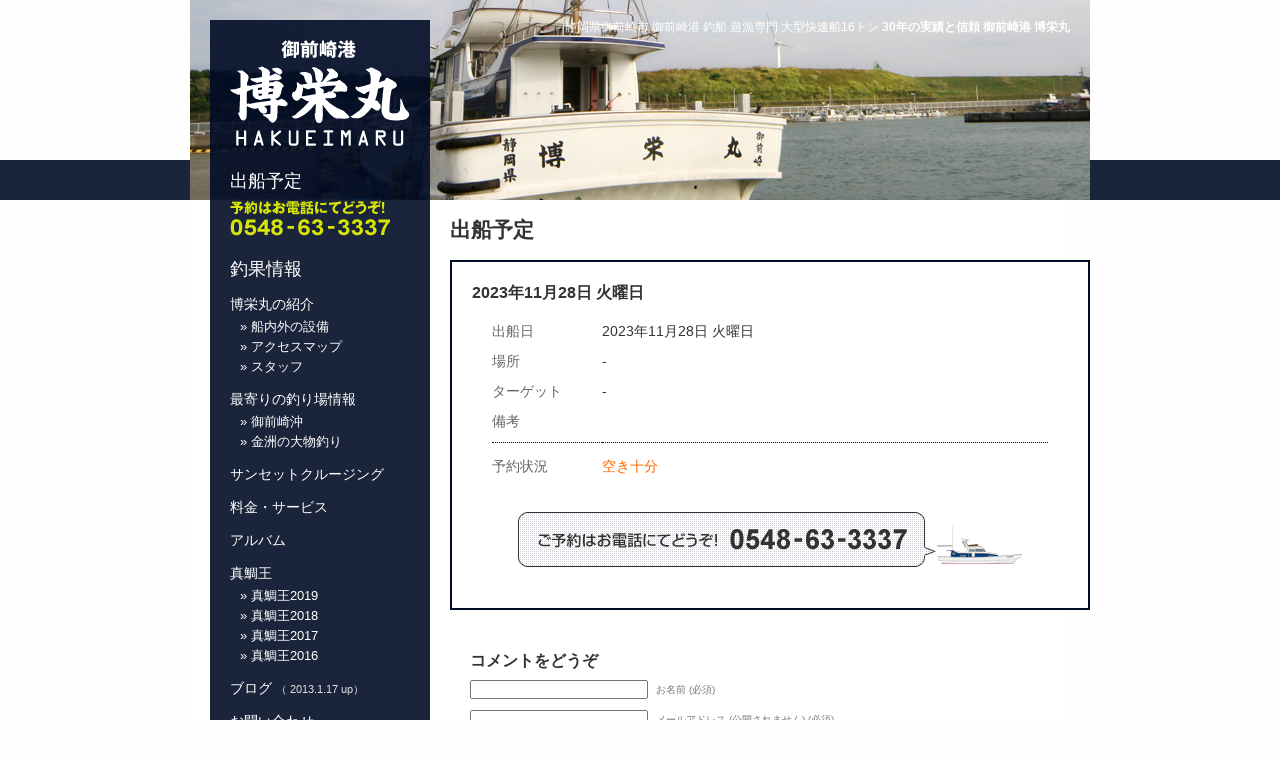

--- FILE ---
content_type: text/html; charset=UTF-8
request_url: http://www.hakueimaru.com/schedule/2023112831360
body_size: 16991
content:
<?xml version="1.0" encoding="UTF-8"?>
<!DOCTYPE html PUBLIC "-//W3C//DTD XHTML 1.0 Transitional//EN" "http://www.w3.org/TR/xhtml1/DTD/xhtml1-transitional.dtd">
<html xmlns="http://www.w3.org/1999/xhtml" xml:lang="ja" lang="ja">

<head profile="http://gmpg.org/xfn/11">
<meta http-equiv="Content-Type" content="text/html; charset=UTF-8" />
<meta http-equiv="Content-Script-Type" content="text/javascript" />
<meta http-equiv="Content-Style-Type" content="text/css" />
<title>11月28日 &laquo;  御前崎港 博栄丸</title>
<meta name="description" content="静岡県御前崎市御前崎港の釣船、博栄丸。遊漁専門 大型快速船16トン 。御前崎沖・金洲での船釣り、サンセットクルージングなど。年中無休。30年の実績と信頼。" />
<meta name="Keywords" content="釣り,釣り船,船釣り,御前崎港,御前崎,金洲,石花海,大型快速船,博栄丸" />
<link rel="stylesheet" href="http://www.hakueimaru.com/wp-content/themes/hakueimaru_open/style.css" type="text/css" media="screen" />
<link rel="stylesheet" href="http://www.hakueimaru.com/wp-content/themes/hakueimaru_open/style.css" type="text/css" media="print" />
<link rel="pingback" href="http://www.hakueimaru.com/xmlrpc.php" />
<link rel="shortcut icon" href="http://www.hakueimaru.com/favicon.ico" />
<script type="text/javascript" src="http://www.hakueimaru.com/wp-content/js/backtotop.js"></script>
<link rel="alternate" type="application/rss+xml" title="御前崎港 博栄丸 &raquo; フィード" href="http://www.hakueimaru.com/feed" />
<link rel="alternate" type="application/rss+xml" title="御前崎港 博栄丸 &raquo; コメントフィード" href="http://www.hakueimaru.com/comments/feed" />
<link rel="alternate" type="application/rss+xml" title="御前崎港 博栄丸 &raquo; 11月28日 のコメントのフィード" href="http://www.hakueimaru.com/schedule/2023112831360/feed" />
		<script type="text/javascript">
			window._wpemojiSettings = {"baseUrl":"http:\/\/s.w.org\/images\/core\/emoji\/72x72\/","ext":".png","source":{"concatemoji":"http:\/\/www.hakueimaru.com\/wp-includes\/js\/wp-emoji-release.min.js?ver=4.4.1"}};
			!function(a,b,c){function d(a){var c,d=b.createElement("canvas"),e=d.getContext&&d.getContext("2d");return e&&e.fillText?(e.textBaseline="top",e.font="600 32px Arial","flag"===a?(e.fillText(String.fromCharCode(55356,56806,55356,56826),0,0),d.toDataURL().length>3e3):"diversity"===a?(e.fillText(String.fromCharCode(55356,57221),0,0),c=e.getImageData(16,16,1,1).data.toString(),e.fillText(String.fromCharCode(55356,57221,55356,57343),0,0),c!==e.getImageData(16,16,1,1).data.toString()):("simple"===a?e.fillText(String.fromCharCode(55357,56835),0,0):e.fillText(String.fromCharCode(55356,57135),0,0),0!==e.getImageData(16,16,1,1).data[0])):!1}function e(a){var c=b.createElement("script");c.src=a,c.type="text/javascript",b.getElementsByTagName("head")[0].appendChild(c)}var f,g;c.supports={simple:d("simple"),flag:d("flag"),unicode8:d("unicode8"),diversity:d("diversity")},c.DOMReady=!1,c.readyCallback=function(){c.DOMReady=!0},c.supports.simple&&c.supports.flag&&c.supports.unicode8&&c.supports.diversity||(g=function(){c.readyCallback()},b.addEventListener?(b.addEventListener("DOMContentLoaded",g,!1),a.addEventListener("load",g,!1)):(a.attachEvent("onload",g),b.attachEvent("onreadystatechange",function(){"complete"===b.readyState&&c.readyCallback()})),f=c.source||{},f.concatemoji?e(f.concatemoji):f.wpemoji&&f.twemoji&&(e(f.twemoji),e(f.wpemoji)))}(window,document,window._wpemojiSettings);
		</script>
		<style type="text/css">
img.wp-smiley,
img.emoji {
	display: inline !important;
	border: none !important;
	box-shadow: none !important;
	height: 1em !important;
	width: 1em !important;
	margin: 0 .07em !important;
	vertical-align: -0.1em !important;
	background: none !important;
	padding: 0 !important;
}
</style>
<link rel='stylesheet' id='wp-pagenavi-css'  href='http://www.hakueimaru.com/wp-content/plugins/wp-pagenavi/pagenavi-css.css?ver=2.70' type='text/css' media='all' />
<link rel='stylesheet' id='lightboxStyle-css'  href='http://www.hakueimaru.com/wp-content/plugins/lightbox-plus/css/shadowed/colorbox.min.css?ver=2.7.2' type='text/css' media='screen' />
<script type='text/javascript' src='http://www.hakueimaru.com/wp-includes/js/jquery/jquery.js?ver=1.11.3'></script>
<script type='text/javascript' src='http://www.hakueimaru.com/wp-includes/js/jquery/jquery-migrate.min.js?ver=1.2.1'></script>
<link rel='https://api.w.org/' href='http://www.hakueimaru.com/wp-json/' />
<link rel="EditURI" type="application/rsd+xml" title="RSD" href="http://www.hakueimaru.com/xmlrpc.php?rsd" />
<link rel="wlwmanifest" type="application/wlwmanifest+xml" href="http://www.hakueimaru.com/wp-includes/wlwmanifest.xml" /> 
<link rel='prev' title='11月27日' href='http://www.hakueimaru.com/schedule/2023112731339' />
<link rel='next' title='11月29日' href='http://www.hakueimaru.com/schedule/2023112931362' />
<meta name="generator" content="WordPress 4.4.1" />
<link rel="canonical" href="http://www.hakueimaru.com/schedule/2023112831360" />
<link rel='shortlink' href='http://www.hakueimaru.com/?p=31360' />
<link rel="alternate" type="application/json+oembed" href="http://www.hakueimaru.com/wp-json/oembed/1.0/embed?url=http%3A%2F%2Fwww.hakueimaru.com%2Fschedule%2F2023112831360" />
<link rel="alternate" type="text/xml+oembed" href="http://www.hakueimaru.com/wp-json/oembed/1.0/embed?url=http%3A%2F%2Fwww.hakueimaru.com%2Fschedule%2F2023112831360&#038;format=xml" />
<link rel="alternate" media="handheld" type="text/html" href="http://www.hakueimaru.com/schedule/2023112831360" />
<meta name="google-site-verification" content="Pzi2mz3d5KLmTTjfVJc-GFso9hWb0UCaxg3ouJLzYLM" />
</head>

<body class="single single-post postid-31360 single-format-standard">
<div id="fb-root"></div>
<script>(function(d, s, id) {
  var js, fjs = d.getElementsByTagName(s)[0];
  if (d.getElementById(id)) return;
  js = d.createElement(s); js.id = id;
  js.src = "//connect.facebook.net/ja_JP/sdk.js#xfbml=1&version=v2.3&appId=831742313585886";
  fjs.parentNode.insertBefore(js, fjs);
}(document, 'script', 'facebook-jssdk'));</script>

<div id="page">

<div id="header">
<div id="headerimg">
<h1><a href="http://www.hakueimaru.com/">静岡県御前崎市 御前崎港 釣船 遊漁専門 大型快速船16トン <strong>30年の実績と信頼 御前崎港 博栄丸</strong></a></h1></div>
</div>
<div id="content">
<div class="narrowcolumn">

<h2 class="pagetitle"><a href="http://www.hakueimaru.com/schedule" rel="category tag">出船予定</a></h2>

<div class="single-shcedule post" id="post-31360">
<h3>2023年11月28日 火曜日</h3>

<div class="entry">
<dl class="custom">
<dt>出船日</dt><dd>2023年11月28日 火曜日</dd>
<dt>場所</dt><dd> - </dd>
<dt>ターゲット</dt><dd> - </dd>
<dt>備考</dt><dd>&nbsp;</dd>
<dt class="custom-last">予約状況</dt><dd class="custom-last">空き十分</dd>
</dl><div class="entry-welcome"><img src="http://www.hakueimaru.com/wp-content/themes/hakueimaru_open/images/welcome.gif" alt="予約はお電話にてどうぞ！0548-63-3337" /></div>
</div>
</div>
<div class="commentarea">

<!-- You can start editing here. -->


			<!-- If comments are open, but there are no comments. -->

	 


<div id="respond">

<h3>コメントをどうぞ</h3>

<div id="cancel-comment-reply"> 
	<small><a rel="nofollow" id="cancel-comment-reply-link" href="/schedule/2023112831360#respond" style="display:none;">返信をキャンセルする。</a></small>
</div> 


<form action="http://www.hakueimaru.com/wp-comments-post.php" method="post" id="commentform">


<p><input type="text" name="author" id="author" value="" size="22" tabindex="1" aria-required='true' />
<label for="author"><small>お名前  (必須)</small></label></p>

<p><input type="text" name="email" id="email" value="" size="22" tabindex="2" aria-required='true' />
<label for="email"><small>メールアドレス (公開されません)  (必須)</small></label></p>

<p><input type="text" name="url" id="url" value="" size="22" tabindex="3" />
<label for="url"><small>ウェブサイト</small></label></p>


<!--<p><small><strong>XHTML:</strong> 次のタグを使用できます: <code>&lt;a href=&quot;&quot; title=&quot;&quot;&gt; &lt;abbr title=&quot;&quot;&gt; &lt;acronym title=&quot;&quot;&gt; &lt;b&gt; &lt;blockquote cite=&quot;&quot;&gt; &lt;cite&gt; &lt;code&gt; &lt;del datetime=&quot;&quot;&gt; &lt;em&gt; &lt;i&gt; &lt;q cite=&quot;&quot;&gt; &lt;s&gt; &lt;strike&gt; &lt;strong&gt; &lt;img localsrc=&quot;&quot; alt=&quot;&quot;&gt; </code></small></p>-->

<p><textarea name="comment" id="comment" cols="100%" rows="10" tabindex="4"></textarea></p>

<p><input name="submit" type="submit" id="submit" tabindex="5" value="コメント送信" />
<input type='hidden' name='comment_post_ID' value='31360' id='comment_post_ID' />
<input type='hidden' name='comment_parent' id='comment_parent' value='0' />
 
</p>
<p style="display: none;"><input type="hidden" id="akismet_comment_nonce" name="akismet_comment_nonce" value="640fbe2eab" /></p><p style="display: none;"><input type="hidden" id="ak_js" name="ak_js" value="196"/></p>
</form>

</div>

</div>

</div>

<div id="sidebar">
  <div id="sidebarinner">
    <ul>
      <li id="siteid"><a href="http://www.hakueimaru.com"><img src="http://www.hakueimaru.com/wp-content/themes/hakueimaru_open/images/id.gif" alt="御前崎港 博栄丸" /></a></li>
      <li class="sidebar_l"><a href="http://www.hakueimaru.com/schedule">出船予定<br />
        <img src="http://www.hakueimaru.com/wp-content/themes/hakueimaru_open/images/sidebar-tel.gif" alt="0548-63-3337" width="166" /></a></li>
    </ul>
            <ul>
      <li class="sidebar_l"><a href="http://www.hakueimaru.com/catch">釣果情報</a></li>
      <li><a href="http://www.hakueimaru.com/about">博栄丸の紹介</a>
        <ul>
          <li><a href="http://www.hakueimaru.com/about-ship">&raquo; 船内外の設備</a></li>
          <li><a href="http://www.hakueimaru.com/about-map">&raquo; アクセスマップ</a></li>
          <li><a href="http://www.hakueimaru.com/about-staff">&raquo; スタッフ</a></li>
        </ul>
      </li>
      <li><a href="http://www.hakueimaru.com/omaezaki-nearby">最寄りの釣り場情報</a>
        <ul>
          <li><a href="http://www.hakueimaru.com/omaezaki-nearby">&raquo; 御前崎沖</a></li>
          <li><a href="http://www.hakueimaru.com/kinsu-nearby">&raquo; 金洲の大物釣り</a></li>
        </ul>
      </li>
      <li><a href="http://www.hakueimaru.com/sunsetcruising">サンセットクルージング</a></li>
      <li><a href="http://www.hakueimaru.com/price-service">料金・サービス</a></li>
      <li><a href="http://www.hakueimaru.com/2002-2009/index.htm" target="_blank">アルバム</a></li>
      <li>真鯛王
        <ul>
          <li><a href="http://www.hakueimaru.com/madai2019">&raquo; 真鯛王2019</a></li>
          <li><a href="http://www.hakueimaru.com/madai2018">&raquo; 真鯛王2018</a></li>
          <li><a href="http://www.hakueimaru.com/madai2017">&raquo; 真鯛王2017</a></li>
          <li><a href="http://www.hakueimaru.com/madai2016">&raquo; 真鯛王2016</a></li>
        </ul>
      </li>
      <li><a href="http://www.hakueimaru.com/captain/">ブログ</a>
                <small>（
        2013.1.17        up）</small>
              </li>
      <li><a href="http://www.hakueimaru.com/contact">お問い合わせ</a></li>
      <li><a href="http://www.hakueimaru.com/link">リンク</a></li>
            <li> <a href="http://www4.nhk.or.jp/angler/" target="_blank"><img src="http://www.hakueimaru.com/wp-content/themes/hakueimaru_open/images/tsuribito_nhk.jpg" alt="NHK釣りびと万歳" width="180" height="82" /></a> </li>
      <li> <a href="http://www.hakueimaru.com/about-ship"><img src="http://www.hakueimaru.com/wp-content/themes/hakueimaru_open/images/3Dsona_small.png" alt="3Dソナー搭載船" width="180" height="106" /></a> </li>
      <li> <a href="https://www.facebook.com/hakueimaru" target="_blank"><img src="http://www.hakueimaru.com/wp-content/themes/hakueimaru_open/images/fb_bn_small.png" alt="facebook" width="180" height="95" /></a> </li>
    </ul>
    <!--<div class="qr">
      <h2><span style="color:#f60">博栄丸メールマガジン</span></h2>
      <img src="http://www.hakueimaru.com/wp-content/themes/hakueimaru_open/images/qr.gif" alt="QR" />
      <p>皆様の携帯電話へ様々な情報をメール配信します！お得な割引、イベントなど会員の皆様の特典も考えています。<br />
        <strong>簡単に登録できます！！</strong><br />
        このQRコードを携帯電話のカメラで読み取り登録もできます。または、メルマガ登録専用の機械も船にありますのでので港にお越しになった際にはぜひその場で登録できます！<br />
        または、0954@fishing-v.co.jpに空メールしてもOK。<br />
        もちろん無料です！皆さん是非登録してみて下さいね！！</p>
    </div>-->
    <!--<div class="weather"><script type="text/javascript" charset="utf-8" src="http://tenki.jp/blog/script/parts/forecast/?type=pref_25&color=0&size=large"></script></div>
-->
    <div class="qr">
      <h2><span style="color:#969">博栄丸携帯サイト</span></h2>
      <img src="http://www.hakueimaru.com/wp-content/themes/hakueimaru_open/images/qr_mobile.jpg" alt="QR" />
      <p><strong>携帯で最近の情報を見られます。</strong><br />
        <span style="font-size:0.9em;">http://www.hakueimaru.com</span><br />
        または上のQRコードを読み取ってアクセスください。<strong>最新釣果情報</strong>と5件の<strong>出船予定</strong>を掲載しています。</p>
    </div>
    <div id="sidebar-lower">
      <div class="sidebar-hakueimaru">
        <p><span><strong>博栄丸</strong>（はくえいまる）</span></p>
        <p><span>静岡県御前崎市御前崎4145<br />
          TEL 0548-63-3337<br />
          FAX 0548-63-3337</span><br />
          omaezakicho@yahoo.co.jp</p><br><br>  <p><small><a href="http://www.be-alive.jp/" title="有限会社アライブ" target="_blank">alive</a></small></p>
      </div>
    </div>
  </div>
</div>
</div>

<div class="totop"><a href="#page">このページのトップへ戻る</a></div>
</div>

<div id="footer">
<div id="footerinner">
<div class="footer-nav"><ul>
<li><a href="http://www.hakueimaru.com"><img src="http://www.hakueimaru.com/wp-content/themes/hakueimaru_open/images/footer-nav-home.gif" alt="博栄丸" width="51" height="16" /> ホーム</a></li>
<li><a href="http://www.hakueimaru.com/schedule">出船予定</a></li>
<li><a href="http://www.hakueimaru.com/catch">釣果情報</a></li>
<li><a href="http://www.hakueimaru.com/about">博栄丸の紹介</a></li>
<li><a href="http://www.hakueimaru.com/omaezaki-nearby">最寄りの釣り場情報</a></li>
<li><a href="http://www.hakueimaru.com/price-service">料金・サービス</a></li>
<li><a href="http://www.hakueimaru.com/link">リンク</a></li>
<li><a href="http://www.hakueimaru.com/contact">お問い合わせ</a></li>
<li><a href="http://www.hakueimaru.com/sitemap">サイトマップ</a></li>
</ul>
</div>
<p class="alignleft" id="copyright">&copy; 2002-2026 Hakueimaru.</p>
<p class="alignright">静岡県御前崎市 御前崎港 遊漁専門の大型快速船 釣船 <img src="http://www.hakueimaru.com/wp-content/themes/hakueimaru_open/images/footer-id.gif" alt="博栄丸" width="45" height="14" /></p>
</div>
</div>


<script type='text/javascript' src='http://www.hakueimaru.com/wp-content/plugins/akismet/_inc/form.js?ver=3.1.8a1'></script>
<!-- Lightbox Plus Colorbox v2.7.2/1.5.9 - 2013.01.24 - Message: 0-->
<script type="text/javascript">
jQuery(document).ready(function($){
  $("a[rel*=lightbox]").colorbox({speed:350,initialWidth:"300",initialHeight:"100",opacity:0.8,loop:false,scrolling:false,escKey:false,arrowKey:false,top:false,right:false,bottom:false,left:false});
});
</script>
<script type='text/javascript' src='http://www.hakueimaru.com/wp-includes/js/comment-reply.min.js?ver=4.4.1'></script>
<script type='text/javascript' src='http://www.hakueimaru.com/wp-content/plugins/lightbox-plus/js/jquery.colorbox.1.5.9-min.js?ver=1.5.9'></script>
<script type='text/javascript' src='http://www.hakueimaru.com/wp-includes/js/wp-embed.min.js?ver=4.4.1'></script>
<script type="text/javascript">
var gaJsHost = (("https:" == document.location.protocol) ? "https://ssl." : "http://www.");
document.write(unescape("%3Cscript src='" + gaJsHost + "google-analytics.com/ga.js' type='text/javascript'%3E%3C/script%3E"));
</script>
<script type="text/javascript">
try {
var pageTracker = _gat._getTracker("UA-11579535-1");
pageTracker._trackPageview();
} catch(err) {}</script>
</body>
</html>

--- FILE ---
content_type: text/css
request_url: http://www.hakueimaru.com/wp-content/themes/hakueimaru_open/style.css
body_size: 27466
content:
@charset "utf-8";
/*
Theme Name: hakueimaru_2013
Description: 博栄丸のテーマ
Version: 1.1
Author: alive
Author URI: http://www.be-alive.jp
*/



/* Begin Typography & Colors */
body {
	font-size: 62.5%; /* Resets 1em to 10px */
	font-family: 'Lucida Grande', Verdana, Arial, Sans-Serif;
	color: #333;
	text-align: center;
	}

#page {
	text-align: left;
	}
#content {
	}

.narrowcolumn, .widecolumn {
	font-size: 1.15em;
	line-height: 1.8em;
	}
	
55

.narrowcolumn .postmetadata {
	text-align: center;
	}

.thread-alt {
	background-color: #f8f8f8;
}
.thread-even {
	background-color: #fff;
}
.depth-1 {
border: 1px solid #ddd;
}

.even, .alt {

	border-left: 1px solid #ddd;
}

#footer {
	border: none;
	}

small {
	font-family: Arial, Helvetica, Sans-Serif;
	font-size: 0.9em;
	line-height: 1.5em;
	}

#headerimg .description {
	text-align: center;
	}

h2 {
	font-size: 1.6em;
	}

#sidebar h2 {
	font-family: 'Lucida Grande', Verdana, Sans-Serif;
	font-size: 1.2em;
	}
	
h2, h3 {
	font-family: 'Trebuchet MS', 'Lucida Grande', Verdana, Arial, Sans-Serif;
	font-weight: bold;
	}

h3 {
	font-size: 1.4em;
	}

h1, h1 a, h1 a:hover, h1 a:visited, #headerimg .description {
	text-decoration: none;
/*	color: #000B25; */
	color: #fff;
	}

h2, h2 a, h2 a:visited, h3, h3 a, h3 a:visited {
	color: #333;
	}

h2, h2 a, h2 a:hover, h2 a:visited, h3, h3 a, h3 a:hover, h3 a:visited, #sidebar h2, #wp-calendar caption, cite {
	text-decoration: none;
	}

.entry p a:visited {
	color: #b85b5a;
	}

.commentlist li, #commentform input, #commentform textarea {
	font: 0.9em 'Lucida Grande', Verdana, Arial, Sans-Serif;
	}
.commentlist li ul li {
	font-size: 1em;
}

.commentlist li {
	font-weight: bold;
}

.commentlist li .avatar { 
	float: right;
	border: 1px solid #eee;
	padding: 2px;
	background: #fff;
	}

.commentlist cite, .commentlist cite a {
	font-weight: bold;
	font-style: normal;
	font-size: 1.1em;
	}

.commentlist p {
	font-weight: normal;
	line-height: 1.5em;
	text-transform: none;
	}

#commentform p {
	font-family: 'Lucida Grande', Verdana, Arial, Sans-Serif;
	}

.commentmetadata {
	font-weight: normal;
	}

#sidebar {
	font: 1em 'Lucida Grande', Verdana, Arial, Sans-Serif;
	}

small, #sidebar ul ul li, #sidebar ul ol li, .nocomments, .postmetadata, blockquote, strike {
	color: #777;
	}

code {
	font: 1.1em 'Courier New', Courier, Fixed;
	}

acronym, abbr, span.caps
{
	font-size: 0.9em;
	letter-spacing: .07em;
	}

a, h2 a:hover, h3 a:hover, #home-catch-content h2 span a {
	color: #06c;
	text-decoration: none;
	}

a:hover {
	color: #147;
	text-decoration: underline;
	}

#wp-calendar #prev a, #wp-calendar #next a {
	}

#wp-calendar a {
	text-decoration: none;
	}

#wp-calendar caption {
	font: bold 1.3em 'Lucida Grande', Verdana, Arial, Sans-Serif;
	text-align: center;
	}

#wp-calendar th {
	font-style: normal;
	text-transform: capitalize;
	}
/* End Typography & Colors */



/* Begin Structure */
* {
	margin:0;
	padding:0;
	}
html {
	overflow-y: scroll;
	}
	
body {
	background: #fefefe url(images/body-header-bg.gif) top repeat-x;
	margin: 0;
	padding: 0;
	}
body.home {
	background: #fefefe;
	}
	
#page {
	background: url(images/body-bg.gif) center left repeat-y;
	margin: 0 auto;
	padding: 0;
	width: 900px;
	}
.single #page,
.archive #page,
.page #page,
.category #page,
.error404 #page {
	margin: 0 auto 0 auto;
	padding:0;
	}

#content {
	min-height: 1px;
	float:none;
	clear:both;
	}
/*
.home #content {
	position: relative;
	top: -200px;
	bottom: 0px;
	z-index:1;
	}
.home #content .narrowcolumn {
	top:200px;
	bottom:0;
	position: relative;
	min-height: 100%;
	}
*/
	
#page:after, #content:after {
	display:block;
	content:".";
	visibility:hidden;
	clear:both;
	float:none;
	height:0.1px;
	font-size:0.1em;
	line-height:0;
	}

#header {
	margin: 0;
	padding: 0;
	float:none;
	clear:both;
	}
	
.home #header {
	height: 530px;
	}
.page #headerimg, .archive #headerimg, .single #headerimg, .category #headerimg, .error404 #headerimg, .error404 #headerimg {
	width: 900px;
	height: 200px;
	text-align:right;
	}
.archive #headerimg, .single #headerimg, .error404 #headerimg {
	background: url(images/header-page-bg3.jpg) top no-repeat;
	}
.page #headerimg, .category #headerimg {
	background: url(images/header-page-bg2.jpg) top no-repeat;
	}
.category-schedule #headerimg {
	background: url(images/header-page-bg4.jpg) top no-repeat;
	}
.category-catch #headerimg, .page-id-16 #headerimg {
	background: url(images/header-page-bg1.jpg) top no-repeat;
	}
.archive.date #headerimg {
	background: url(images/header-page-bg7.jpg) top no-repeat;
	}
.page-id-8 #headerimg, .page-id-205 #headerimg, .page-id-207 #headerimg, .page-id-286 #headerimg {
	background: url(images/header-page-bg5.jpg) top no-repeat;
	}
	
.home #headerimg {
	height: 530px;
	width: 900px;
	background: url(images/header-bg-home.jpg) top no-repeat;
	text-align:right;
	}

.home #homebanner {
	margin-top: 200px;
	margin-right: 20px;
	}
.home #homebanner img {
	max-height: 80px;
	border: 1px dotted #fff;
 	opacity: 0.8;
    filter:progid:DXImageTransform.Microsoft.Alpha(Enabled=1,Style=0,Opacity=70);
	}
	.home #homebanner img.banner {
 		opacity: 1;
		filter:progid:DXImageTransform.Microsoft.Alpha(Enabled=1,Style=0,Opacity=100);
		}
	.home #homebanner img.eventbanner {
		width: auto;
		height: auto;
		max-height: 100%!important;
 		opacity: 1;
		filter:progid:DXImageTransform.Microsoft.Alpha(Enabled=1,Style=0,Opacity=100);
		margin-top: -120px;
		}
		.home #homebanner a:hover img.eventbanner {
			opacity: 0.8;
			filter:progid:DXImageTransform.Microsoft.Alpha(Enabled=1,Style=0,Opacity=80);
			}			

.home #homebanner img:hover {	
 	opacity: 1;
    filter:progid:DXImageTransform.Microsoft.Alpha(Enabled=1,Style=0,Opacity=100);
	}
	.home #homebanner img.banner:hover {	
		opacity: 0.8;
		filter:progid:DXImageTransform.Microsoft.Alpha(Enabled=1,Style=0,Opacity=70);
		}
* html body.home #homebanner img {
	height: 80px;
	}
		
#headerimg {
	margin: 0;
	}


.narrowcolumn {
	float: right;
	padding: 0 20px 20px 20px;
	margin: 0;
	width: 620px;
	}
	.archive .narrowcolumn, .cateogry .narrowcolumn, .single .narrowcolumn {
	padding: 0 0px 20px 20px;
	width: 640px;
		}

.widecolumn {
	padding: 0;
	margin: 0;
	width: 900px;
	}

.post {
	margin: 0 0 40px 0;
/*	text-align: justify; */
	}
.single .post, .archive .post, .category .post {
	padding: 20px;
	border: solid 2px #000B25;
	background-color: #fff;
	}

.post hr {
	display: block;
	}

.narrowcolumn .entry, .widecolumn .entry {
	margin: 20px 0;
	}
	
.entry_date {
	font-size: 0.9em;
	}
	
.catchentry {
	padding: 0 0 20px 0;
	border-bottom: 2px solid #000B25;
	}
	
.narrowcolumn .postmetadata {
	padding-top: 5px;
	}

.widecolumn .postmetadata {
	margin: 30px 0;
	}

.widecolumn .smallattachment {
	text-align: center;
	float: left;
	width: 128px;
	margin: 5px 5px 5px 0px;
}

.widecolumn .attachment {
	text-align: center;
	margin: 5px 0px;
}

.postmetadata {
	clear: both;
}

.clear {
	clear: both;
}

.totop {
	text-align:right;
	clear:both;
	padding: 0 0 0.5em 0;
	}
.historyback {
	text-align: right;
	}
	
#footer {
	padding: 0;
	margin:0 auto;
	width: 100%;
	text-align:left;
	clear: both;
	color: #000B25;
	background: url(images/footer-bg.gif) top repeat-x;
	z-index: 2;
	}

#footerinner {
	padding: 0 0 0 20px;
	height:120px;
	margin: 0 auto;
	background:#999 url(images/footerinner-bg.gif) top center no-repeat;
	width: 880px;
	}

#footer p {
	margin: 0;
	padding: 20px 0;
	}

.footer-nav {
	padding: 20px 0;
	margin: 0;
	}	
.footer-nav img {
	vertical-align: middle;
	}
.footer-nav ul {
	margin:0 0 0 15px;
	padding:0;
	clear: both;
	list-style: none;
	font-size: 1.2em;
	}
.footer-nav ul li {
	display: inline;
	padding: 5px;
	}
.footer-nav ul li a {
	color: #fff;
	}
p#copyright {
	padding: 20px 0 0 20px;
	text-align:center;
	color: #fff;
	}
/* End Structure */



/*	Begin Headers */
h1 {
	margin: 0;
	padding: 20px;
	font-size: 1.15em;
	font-weight: normal;
	text-align: right;
	}
.home h1 {
	margin:0;
	padding: 0 20px;
	font-size: 12px;
	letter-spacing:-1px;
	line-height: 1.6em;
	font-weight: normal;
	overflow:hidden;
	height: 220px;
	}
.home h1 a {
	color: /* #fff */#000B25;
	display:block;
	width: 290px;
	padding: 200px 0 0 0;
	margin-left: 570px;
	text-align:center;
	}
h2 {
	margin: 0;
	}

h2.pagetitle {
	text-align: left;
	margin: 20px 0;
	padding: 0;
	font-size: 1.8em;
}
#sidebar h2 {
	margin: 5px 0 0;
	padding: 0;
	}

.home h2 {
	margin: 1em 0 0.5em 0;
	font-weight: bold;
	color: #000B25;
	font-size: 1.4em;
	}
	
h3 {
	padding: 0;
	margin: 0;
	}
.home h3 {
	font-weight: normal;
	}

h3.comments {
	padding: 0;
	margin: 40px auto 20px ;
	}
	
.entry h3 {
	font-weight: normal;
	margin-bottom: 1em;
	}
	
/* End Headers */



/* Begin Images */
p img {
	padding: 0;
	max-width: 100%;
	}
	
.category-schedule .entry img, .category-catch .entry img,
.single-shcedule img, .single-catch img {
	border: 1px solid #fff;
	}

img.centered {
	display: block;
	margin-left: auto;
	margin-right: auto;
	}

img.alignright {
	padding: 4px;
	margin: 0 0 2px 7px;
	display: inline;
	}

img.alignleft {
	padding: 4px;
	margin: 0 7px 2px 0;
	display: inline;
	}

.alignright {
	float: right;
	}

.alignleft {
	float: left
	}
/* End Images */



/* Begin Lists */

html>body .entry ul {
	margin-left: 0px;
	padding: 0 0 0 30px;
	list-style: none;
	padding-left: 10px;
	text-indent: -10px;
	}

html>body .entry li {
	margin: 7px 0 8px 10px;
	}

/*
.entry ul li:before, #sidebar ul ul li:before {
	content: "\00BB \0020";
	}
*/
.entry ol {
	padding: 0 0 0 35px;
	margin: 0;
	}

.entry ol li {
	margin: 0;
	padding: 0;
	}

.postmetadata ul, .postmetadata li {
	display: inline;
	list-style-type: none;
	list-style-image: none;
	}

/* End Entry Lists */



/* Begin Form Elements */
#searchform {
	margin: 10px auto;
	padding: 5px 3px;
	text-align: center;
	}

#sidebar #searchform #s {
	width: 108px;
	padding: 2px;
	}

#sidebar #searchsubmit {
	padding: 1px;
	}

.entry form { /* This is mainly for password protected posts, makes them look better. */
	text-align:center;
	}

select {
	width: 130px;
	}

#commentform input {
	width: 170px;
	padding: 2px;
	margin: 5px 5px 1px 0;
	}

#commentform {
	margin: 5px 10px 0 0;
	}
#commentform textarea {
	width: 100%;
	padding: 2px;
	}
#respond:after {
		content: "."; 
	    display: block; 
	    height: 0; 
	    clear: both; 
	    visibility: hidden;
	}
#commentform #submit {
	margin: 0 0 5px auto;
	float: right;
	}
/* End Form Elements */



/* Begin Comments*/
.alt {
	margin: 0;
	padding: 10px;
	}
	
.commentarea {
	width:600px;
	margin: 20px auto;
	}
	
.commentlist {
	padding: 0;
/*	text-align: justify; */
	}

.commentlist li {
	margin: 15px 0 10px;
	padding: 5px 5px 10px 10px;
	list-style: none;

	}
.commentlist li ul li { 
	margin-right: -5px;
	margin-left: 10px;
}

.commentlist p {
	margin: 10px 5px 10px 0;
	font-size: 1.15em;
}
.children { padding: 0; }

#commentform p {
	margin: 5px 0;
	}

.nocomments {
	text-align: center;
	margin: 0;
	padding: 0;
	}

.commentmetadata {
	margin: 0;
	display: block;
	}
/* End Comments */



/* Begin Sidebar */
#sidebar ul, #sidebar ul ol {
	margin: 0;
	padding: 0;
	}

#sidebar ul li {
	list-style-type: none;
	list-style-image: none;
	margin: 0 0 15px 20px;
	font-size: 1.4em;
/*	font-weight: bold; */
	}
#sidebar ul li.sidebar_l {
	font-size: 1.8em;
	}

#sidebar ul p, #sidebar ul select {
	margin: 5px 0 8px;
	}

#sidebar ul ul, #sidebar ul ol {
	margin: 5px 0 0 10px;
	}

#sidebar ul ul ul, #sidebar ul ol {
	margin: 0 0 0 10px;
	}

ol li, #sidebar ul ol li {
	list-style: decimal outside;
	}

#sidebar ul ul li, #sidebar ul ol li {
	margin: 3px 0 0;
	padding: 0;
	font-size: 0.9em;
	}
	
#sidebar ul li small {
	font-size: 0.8em;
	color: #ddd;
	}
	
#sidebar {
	color: #fff;
	padding: 0 0 0 20px;
	margin: 0;
	width: 220px;
	min-height:1px;
	float: left;
	position: relative;
	}
.home #sidebar {
	top: -300px;
	margin-bottom: -300px;
	z-index:1;
	}
.page #sidebar,
.archive #sidebar, 
.category #sidebar,
.single #sidebar,
.error404 #sidebar {
	top: -180px;
	z-index:1;
	margin-bottom: -180px;
	}
#sidebarinner {
	width: 220px;
	padding: 0 0 0 0;
	}

#sidebar li a {
	color: #fff;
	}
#sidebar li a:hover {
	text-decoration: none;
	color: #ccc;
	}
	
#sidebar li#siteid {
	padding: 20px;
	margin:0;
	}
	
#sidebar form {
	margin: 0;
	}
	
#sidebar .qr {
	padding: 10px 0;
	text-align:center;
	margin: 10px 10px;
	border: 1px solid #ddd;
	background-color: #fff;	
	font-size: 1.15em;
	line-height: 1.5em;
	}
#sidebar .qr p {
	padding: 0 10px;
	text-align:justify;
	color: #333;
	}
#sidebar .qr img {
	margin: 0 auto;
	}
#sidebar .weather {
	text-align:center;
	margin:  0 auto;
	width: 200px;
	}		
/* カレンダ */
#ajax-calendar-3 {
	margin: 0 20px 15px 20px;
	padding: 6px 8px;
	border: 1px solid #fff;
	color: #333;
	background-color: #eee;
	}
#wp-calendar {
	text-align: center;
	width: 100%;
	border-collapse: collapse;
	padding: 0;
	margin: 0;
	font-size: 1em;
	}

#wp-calendar caption a, #wp-calendar caption a:hover {
	background: transparent;
	}

#wp-calendar th {
	font-weight: normal;
	color: #666;
	}

#wp-calendar a {
	text-decoration: none;
	display: block;
	}

#wp-calendar td, #wp-calendar th {
	text-align: right;
	padding: 2px;
	}

#wp-calendar tbody td a {
	text-decoration: underline;
	}
	
tfoot #showit a {
	display: none;
	}

#wp-calendar caption {
	padding: 0.2em 1em 0.2em 0em;
	font-weight: normal;
	text-align: center;
	font-size: 1.2em;
	font-weight: bold;
	}
#sidebar ul.bookmarks {
	margin: 0.5em 0 0 0;
	padding:0;
	line-height: normal;
	}
#sidebar ul.bookmarks li {
	margin: 0 0 5px 0;
	padding:0;
	font-size: 0.8em;
	font-weight: normal;
	}
#sidebar ul.bookmarks img {
	max-width: 180px;
	border:0;
	}
	
#sidebar .sidebar-hakueimaru p {
	padding: 0 20px 0.5em 20px;
	}
#sidebar .sidebar-hakueimaru span {
	font-size: 1.2em;
	}	
/* End Sidebar */



/* Begin Calendar
#wp-calendar {
	empty-cells: show;
	margin: 10px auto 0;
	width: 155px;
	}

#wp-calendar #next a {
	padding-right: 10px;
	text-align: right;
	}

#wp-calendar #prev a {
	padding-left: 10px;
	text-align: left;
	}

#wp-calendar a {
	display: block;
	}

#wp-calendar caption {
	text-align: center;
	width: 100%;
	}

#wp-calendar td {
	padding: 3px 0;
	text-align: center;
	}

#wp-calendar td.pad:hover {
	background-color: #fff; }
 End Calendar */



/* Begin Various Tags & Classes */
acronym, abbr, span.caps {
	cursor: help;
	}

acronym, abbr {
	border-bottom: 1px dashed #999;
	}

blockquote {
	margin: 15px 30px 0 10px;
	padding-left: 20px;
	border-left: 5px solid #ddd;
	}

blockquote cite {
	margin: 5px 0 0;
	display: block;
	}

.center {
	text-align: center;
	}

.hidden {
	display: none;
	}

hr {
	display: none;
	}

a img {
	border: none;
	}

.navigation {
	display: block;
	text-align: center;
	margin: 10px;
	font-size: 1.2em;
	}
	
.wp-pagenavi a, .wp-pagenavi a:link {
	padding: 2px 4px 2px 4px; 
	margin: 2px;
	text-decoration: none;
	color: #06c;
}
.wp-pagenavi a:visited {
	padding: 2px 4px 2px 4px; 
	margin: 2px;
	text-decoration: none;
	color: #06c;
}
.wp-pagenavi a:hover {	
	color: #333;
}
.wp-pagenavi a:active {
	padding: 2px 4px 2px 4px; 
	margin: 2px;
	text-decoration: none;
	color: #06c;
}
.wp-pagenavi span.pages {
	padding: 2px 4px 2px 4px; 
	margin: 2px 2px 2px 2px;
	color: #333;
}
.wp-pagenavi span.current {
	padding: 2px 4px 2px 4px; 
	margin: 2px;
	font-weight: bold;
	color: #333;
}
.wp-pagenavi span.extend {
	padding: 2px 4px 2px 4px; 
	margin: 2px;	
	color: #333;
}
.wp-pagenavi form:before {
	content: 'ページ：';
	}
	
#breadcrumb-navxt {
	padding: 20px;
	}
#breadcrumb-navxt a {
	color: #000B25;
	}
#content #breadcrumb-navxt {
	padding: 0 0;
	font-size: 0.9em;
	text-align: right;
	}
		
.bookmarks h2 {
	font-size: 1.2em;
	padding-bottom:0.5em;
	border-bottom: 1px solid #ddd;
	}
.bookmarks li {
	padding:10px;
	list-style: none;
	}
.bookmarks img {
	vertical-align: middle;
	border: 1px solid #fefefe;
	}
.bookmarks a:hover img {
	border: 1px solid #FFFF00;
	}
	
.entry-welcome {
	text-align:center;
	margin: 1em 0;
	}
	
/* End Various Tags & Classes*/



/* Captions */
.aligncenter,
div.aligncenter {
	display: block;
	margin-left: auto;
	margin-right: auto;
}

.wp-caption {
	border: 1px solid #ddd;
	text-align: center;
	background-color: #f3f3f3;
	padding-top: 4px;
	margin: 10px;
	-moz-border-radius: 3px;
	-khtml-border-radius: 3px;
	-webkit-border-radius: 3px;
	border-radius: 3px;
}

.wp-caption img {
	margin: 0;
	padding: 0;
	border: 0 none;
}

.wp-caption p.wp-caption-text {
	font-size: 11px;
	line-height: 17px;
	padding: 0 4px 5px;
	margin: 0;
}
/* End captions */

.stripe .even td {
  background-color: #F9FAFD;
}


.fishl {
	background: url(images/schedule-footer-fishl.gif) left no-repeat;
	padding: 0 0 0 32px;
	}
.fishr {
	background: url(images/schedule-footer-fishr.gif) right no-repeat;
	padding: 0 32px 0 0;
	}

.home #home-news-content {
	padding: 10px 0;
	}
.home #home-news-content p {
	padding: 0 0 0.8em 1em;
	}
.home #home-news-content p.topics-date {
	padding: 0 0 0.8em 0;
	}
		
.home #schedule-tbl {
	margin: 0 auto;
	}
/*
.home #schedule-tbl tr:hover td {
	background-color: #F4FFFC;
	}
*/
.home #schedule-tbl {
	width:620px;
	}	
.home #schedule-tbl th {
	font-weight: normal;
	text-align:left;
	background-color: #eee;
	padding: 3px;
	}
.home #schedule-tbl td {
	text-align:left;
	padding: 6px 3px;
	}
#schedule-footer {
	text-align:center;
	padding: 10px 0 10px 0;
	margin: 0 0 10px 0;
	}
	
.schedule-tbl-date {
	font-family: 'Lucida Grande', Verdana, Arial;
	width: 130px;
	padding-left:10px!important;
	}
.schedule-tbl-place {
	width: 80px;
	}
.schedule-tbl-target {
	width: 170px;
	}
.schedule-tbl-reservation {
	width: 90px;
	}
.schedule-tbl-other {
	width: 120px;
	}
#home-catch-content h2 span {
	font-family: 'Lucida Grande', Verdana, Arial;
	font-size: 0.6em;
	font-weight: normal;
	text-align:right;
	padding-left: 100px;
	}
#home-catch-content .topics-date {
	font-size: 1.4em;
	margin: 0 0 0.5em 0;
	}
#home-catch-content div.entry {
	padding: 20px;
	margin: 0;
	float:none;
	clear:both;
	border: 2px solid #000B25;
	background-color: #fff;
	}
#home-catch-content img {
	line-height: 0;
	border: 1px solid #fff;
	}
#home-catch-content p {
	float:none;
	clear:both;
	}	
#subcontents .subcon1,
#subcontents .subcon2 {
	border: 2px solid #000B25;
	background-color: #fff;
	margin: auto 0 20px 0;
	min-height:120px;
	line-height: 1.5em;
	}
	/* IE6 hack */
	*html #subcontents .subcon1,
	*html #subcontents .subcon2 {
	height: 120px;
		}
#subcontents .subcon1 {
	width: 296px;
	float:left;
	}
#subcontents .subcon1.subcon1right {
	margin-left:20px!important;
	}
#subcontents .subcon2 {
	float:none;
	clear:both;
	}
	
#subcontents h3 {
	font-weight: bold;
	margin:10px 0 0.3em 10px;
	}
#subcontents p {
	margin: 0 0 10px 10px;
	}
	
	
dl.custom {
	margin: 20px;
	display: compact;
	list-style: none;
	clear: both;
	font-size: 1.2em;
	} 
dl.custom dt {
	float:left;
	clear:left;
	display: block;
	width:8em;
	margin: 0 0 10px 0;
	vertical-align: top;
	color: #666;
	}
dl.custom dd {
	clear:right;
	margin: 0 0 10px 8em;
	display:block;
	vertical-align: top;
	}
dl.custom dd.custom-last {
	color: #f60;
	}
	
dl.custom .custom-last {
	padding: 1em 0;
	border-top: 1px dotted #000B25;
	}
	
/* 各ページ */

#about-history {
	margin: 20px 0;
	padding: 0 0 278px 0;
	background: url(images/fune.jpg) bottom no-repeat;
	}
#about-history dt {
	float:left;
	clear:left;
	padding: 0 1em 0 0;
	}
	
.about-ship_d {
	margin: 20px 0;
	float:none;
	clear:both;
	}
.about-ship_d:after {
	display:block;
	content:".";
	visibility:hidden;
	clear:both;
	float:none;
	height:0.1px;
	font-size:0.1em;
	line-height:0;
	}
.about-ship_d p {
	display: block;
	}
.about-ship_d img {
	margin: 6px 0;
	border: 1px solid #fefefe;
	}
.about-ship_h {
	font-size: 1.6em;
	margin-bottom: 1em;
	padding: 0 0 10px 0;
	display: block;
	background: url(images/pt3.gif) bottom repeat-x;
	}
.about-ship_l {
	float: left;
	clear: left;
	}
.about-ship_r {
	float: right;
	clear: right;
	}
	
#about-map p {
	margin: 1em 0;
	}
#about-map-widearea {
	width: 530px;
	height: 400px;
	background: url(images/about-map.gif) no-repeat;
	}
#about-map-widearea img {
	margin: 230px auto auto 120px;
	}
#about-map-details table td {
	padding:0 10px 10px 0;
	}
	#about-map-details table td p {
	font-size:1.2em; text-indent:-19px; margin-left:19px;
	}
	#about-map-details table td p img {
		margin-right: 5px;
		}
#about-staff-each{
	margin-bottom: 1em;
	}
#about-staff-each th, #about-staff-each td {
	vertical-align: top;
	height: 300px;
	}
#about-staff-each th {
	font-weight: normal;
	width: 360px;
	}
#about-staff-each td {
	width: 260px;
	}
#about-staff-each h3 {
	padding-bottom: 6px;
	border-bottom: 1px solid;
	}

.nearby h3 {
	font-size: 1.6em;
	margin-bottom: 1em;
	display: block;
	background: url(images/pt1.gif) bottom repeat-x;
	}
.nearby p {
	margin: 1em;
	}

#fishs .fishs-season {
	border: 2px solid #ddd;
	padding: 10px;
	margin: 10px 0;
	background-color: #fff;
	}
#fishs h4 {
	font-size: 1.5em;
	padding-bottom: 0.3em;
	border-bottom: 1px dotted #ddd;
	}
#fishs h5 {
	font-size: 1.6em;
	margin: 1em 0;
	color: #FE2E6C;
	}
#price-service h3 {
	margin: 0;
	}	
#price-service table {
	border-top: 2px solid #000B25;
	border-right: 1px solid #000B25;
	border-bottom: 1px solid #000B25;
	border-left: 2px solid #000B25;
	margin: 10px 20px;
	width: 400px;
	}
#price-service table th {
	background-color: #EDFEFA;
	font-weight: normal;
	text-align: center;
	}
#price-service table th, #price-service table td {
	border-bottom: 1px solid #000B25;
	border-right: 1px solid #000B25;
	font-size: 1.2em;
	padding: 6px 10px;
	}
#price-service table td.pricek {
	background-color: #F0F4FF;
	width: 5.5em;
	}
#schedule-timetable {
	border-top: 1px solid #ddd;
	border-left: 1px solid #ddd;
	margin-bottom:10px;
	background-color: #fff;
	}
#schedule-timetable th {
	background-color: #eee;
	font-weight: normal;
	text-align: center;
	}
#schedule-timetable th, #schedule-timetable td {
	border-bottom: 1px solid #ddd;
	border-right: 1px solid #ddd;
	font-size: 1.2em;
	padding:3px 10px;
	}
#page-sunsetcruising {
	min-height: 180px;
	background:#0E0E11 url(images/sunsetcruising-bg.jpg) top no-repeat;
	color: #fff;
	padding: 440px 20px 20px 20px;
	}
#sunsetcruisingfrom  {
	border: 1px solid #9C9C06;
	padding:20px;
	background-color: #1C1C22;
	margin: 1em 0;
	}
#sunsetcruisingfrom h3 {
	color: #fff;
	margin: 0;
	}	
#sunsetcruisingcopy {
	font-size: 1.2em;
	margin-bottom: 20px;
	}
table#sunsetcruisingtime {
	margin: 1em 0;
	border-top: 1px solid #333;
	border-right: 1px solid #333;
	}
table#sunsetcruisingtime th, table#sunsetcruisingtime td {
	padding: 3px 10px;
	text-align:center;
	border-bottom: 1px solid #333;
	border-left: 1px solid #333;
	background-color: #fff;
	color: #333;
	}
table#sunsetcruisingtime th {
	font-weight: normal;
	width: 100px;
	background-color: #eee;
	}
table#sunsetcruisingtime td.month {
	text-align: right;
	background-color: #eee;
	}

#page-contact {
	background: url(images/calling.gif) bottom no-repeat;
	padding-bottom:200px;
	line-height: 1.8em;
	}
#page-contact strong{
	font-size: 1.5em;
	}
	
#sitemap {
	line-height: 3em;
	}
#sitemap dt {
	font-size: 1.2em;
	float:left;
	clear:left;
	margin: 0 0 0 1em;
	}
#sitemap dd {
	margin: 0 0 0 14em;
	}


.gallery {
	margin: auto;
	}
.gallery .gallery-item {
	float: left;
	text-align: center;
	width: 33%;
	}
.gallery img {
	border: 1px solid #cfcfcf;
	}
.gallery .gallery-caption {
	margin-left: 0;
	}
	


h2.pagetitle.eventname {
	font-size:96px;
	font-weight: bold;
	font-family: 'Osaka－等幅', 'ＭＳ Ｐゴシック', 'SimHei';
	letter-spacing:6px;
	color: #fff;
	padding: 0;
	margin: -80px 0 80px 0;
	text-shadow: 0px 0px 1px rgba(0,0,0,0.3);
	}
	.eventname small {
		font-size: 28px; color:#E90A7E;
		letter-spacing: normal;
		}
.eventdescription {
	padding: 10px 1.2em;
	}
h2#rankingupdate {
	margin: 0 0 40px 0; font-size: 30px; font-weight: normal;
	}
h2#rankingupdate small {
	font-size: 14px;
	color: #F28500;
	margin-left: 1em;
	}
ul#ranking {
	border: 4px solid #eee;
	background-color:#fff;
	border-radius: 6px;
	padding: 20px;
	}
ul#ranking li {
	list-style: inside decimal;
	margin: 20px 0 0 0;
	font-size: 26px;
	font-family: Arial, Helvetica, sans-serif;
	padding-top: 10px;
	border-top:1px solid #eee;
	}
	ul#ranking li div {
		font-size: 12px;
		}
ul#ranking li div.ranking_entry {
	float: none;
	clear: both;
	display: table;
	}
	ul#ranking li div.ranking_entry:after {
		display:block;
		content:".";
		visibility:hidden;
		clear:both;
		float:none;
		height:0.1px;
		font-size:0.1em;
		line-height:0;
		}
ul#ranking li div.ranking_entry_blk {
	display: table-cell;
	vertical-align: top;
	padding:10px 0 0 20px;
	min-width: 180px;
	}
p.ranking_entry-data_kg {
	font-size: 36px; padding-bottom: 12px;
	}
p.ranking_entry-data_name {
	font-size: 16px; margin-bottom:6px;
	}
p.ranking_entry-data_comment {
	margin-left: 1em; padding: 6px; background-color: #f7f7f7; color: #666; margin-bottom:6px;
	}
p.ranking_entry-data_meta {
	font-size: 11px;
	}
ul#ranking li div.ranking_entry_blk img {]

	height:auto;
	}
p.ranking_entry-data_kg span, p.ranking_entry-data_name span {
	font-size: 0.7em;
	}
.eventtotop {
	font-size: 11px;
	position: fixed;
	top: 560px;
	right:0;
	}
	.eventtotop a {
		width:48px; height:50px; display: block; text-align:center; background: url(images/arrow_top.png) repeat-x;
		}


.m_kitei{
font-size:20px;
line-height:150%;
color: #000;
}

.shohin{
font-size:22px;
margin-bottom:15px;
color: #000;
}

.m_waku{
border:solid 1px #666;
padding:20px;
width:450px;
margin-top:20px;
font-size:14px;
line-height:180%;
}

.women_waku{
border:dotted 3px #F99;
margin:20px 0 20px 0;
padding:10px;
background-color:#FFECFB;
width:400px;
}

.price_midashi{
border-bottom:dotted 2px #666;
width:420px;
}

--- FILE ---
content_type: application/x-javascript
request_url: http://www.hakueimaru.com/wp-content/js/backtotop.js
body_size: 3023
content:
// Unobtrusive scroller object
var fdScroller = {
	scrollLoop:false,
	scrollInterval:null,
	currentBlock:null,
	lastY:0,
	requestedY:0,
	init: function() {
		var lnks = document.getElementsByTagName('a');
		var removeLoc = window.location + ' ';

		// strip any #target, force a String cast
		if(removeLoc.indexOf('#') != -1) {
			removeLoc = removeLoc.substr(0, removeLoc.indexOf('#'));
		} else {
			removeLoc = removeLoc.substr(0, removeLoc.length - 1);
		}

		for(var i = 0, lnk; lnk = lnks[i]; i++) {
			tmploc = lnk.href.replace(removeLoc,'');
			if(tmploc.charAt(0) == '#' && !lnk.onclick) lnk.onclick = fdScroller.initScroll;
		}
	},
	getWindowHeight: function(){
		var myHeight = 0;
		if( typeof( window.innerWidth ) == 'number' ) {
			//Non-IE
			myHeight = window.innerHeight;
		} else if( document.documentElement &&
				( document.documentElement.clientWidth || document.documentElement.clientHeight ) ) {
			//IE 6+ in 'standards compliant mode'
			myHeight = document.documentElement.clientHeight;
		} else if( document.body && ( document.body.clientWidth || document.body.clientHeight ) ) {
			//IE 4 compatible
			myHeight = document.body.clientHeight;
		}
		return myHeight;
	},
	getScrollLeft: function(){
		if(document.all) return (document.documentElement.scrollLeft) ? document.documentElement.scrollLeft : document.body.scrollLeft;
		else return window.pageXOffset;
	},
	getScrollTop: function(){
		if(document.all) return (document.documentElement.scrollTop) ? document.documentElement.scrollTop : document.body.scrollTop;
		else return window.pageYOffset;
	},
	getElementYpos: function(el){
		var y = 0;
		while(el.offsetParent){
			y += el.offsetTop
			el = el.offsetParent;
		}
		return y;
	},
	initScroll: function(e){
		var targ;

		if (!e) var e = window.event;
		if (e.target) targ = e.target;
		else if (e.srcElement) targ = e.srcElement;
		if (targ.nodeType == 3) targ = targ.parentNode;

		if(targ.href && targ.href.indexOf('#') != -1) {
			var where = targ.href.substr(targ.href.indexOf('#')+1,targ.href.length);
			fdScroller.currentBlock = document.getElementById(where);
			if(!fdScroller.currentBlock) return;

			var documentHeight = document.getElementsByTagName('body').offsetHeight;
			var windowHeight = fdScroller.getWindowHeight();
			var ypos = fdScroller.getElementYpos(fdScroller.currentBlock);
			if(ypos > documentHeight - windowHeight) ypos = documentHeight - windowHeight;
			fdScroller.requestedY = ypos;
			fdScroller.scroll();
		}

		return false;
	},
	scroll: function(){
		var left = fdScroller.getScrollLeft();
		var top  = fdScroller.getScrollTop();

		if(Math.abs(top-fdScroller.requestedY) <= 1){
			window.scrollTo(0,fdScroller.requestedY);
			fdScroller.lastY = -1;
		} else {
			fdScroller.lastY = top;
			window.scrollTo(0, Math.round(top+((fdScroller.requestedY-top)/2)));
			setTimeout(fdScroller.scroll,60);
		}
	}
}

var hoge_fdScroller = window.onload;
window.onload = function() {
	if(hoge_fdScroller != null) hoge_fdScroller();
	fdScroller.init();
}
